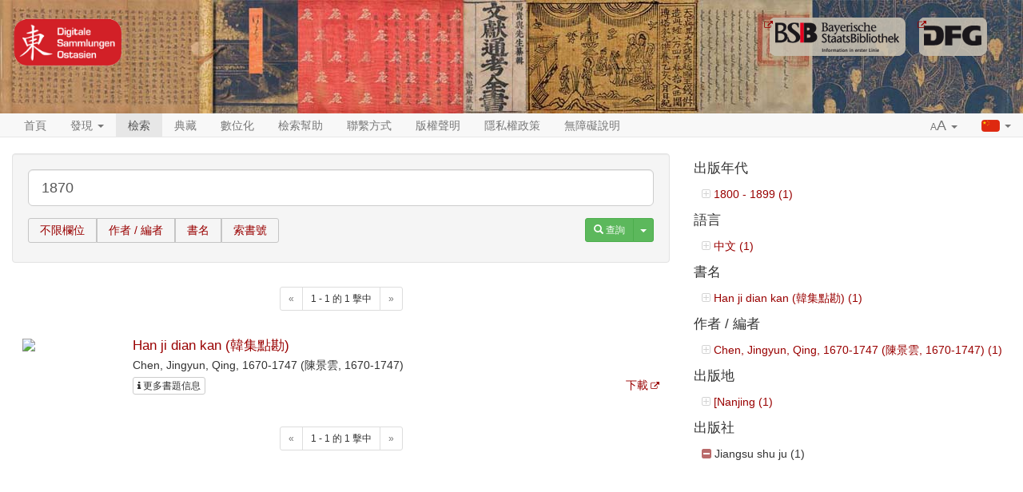

--- FILE ---
content_type: text/html;charset=UTF-8
request_url: https://ostasien.digitale-sammlungen.de/search?q=1870&searchType=publishingYear&locale=zh_TW&fq=publisher_combi_lang:Jiangsu%20shu%20ju
body_size: 3276
content:
<!DOCTYPE html>

<html>
    <head>
        <meta charset="utf-8"/>
        <meta http-equiv="X-UA-Compatible" content="IE=edge" />
        <meta name="viewport" content="initial-scale=1, maximum-scale=1"/>
        <meta name="description" content="" />

        <link rel="shortcut icon" href="/images/favicon.png"/>
        <link rel='stylesheet' href='/webjars/bootstrap/3.4.1/css/bootstrap.min.css'/>
        <link rel='stylesheet' href='/webjars/font-awesome/4.7.0/css/font-awesome.min.css'/>
        <link rel='stylesheet' href='/webjars/malihu-custom-scrollbar-plugin/3.1.5/jquery.mCustomScrollbar.min.css'/>
        <link rel="stylesheet" href='/webjars/jquery-ui/1.14.1/jquery-ui.min.css'/>
        <link rel="stylesheet" type="text/css" href="/css/styles.css"/>
        <link href="/css/custom.css" rel="stylesheet" />
        <script src="/js/vendor/html5shiv.min.js"></script>
        <script src="/js/vendor/respond.min.js"></script>
        <meta name="description" content=""/>
        <meta name="author" content=""/>
        <link rel="icon" href="/images/favicon.ico"/>
        
        <title>DIGITALE SAMMLUNGEN OSTASIEN: Freie Suche</title>
        
    </head>
<body>
    
    <div id="header">
        <div id="headerImage" class="container-fluid maxWidth">
            <a href="/" id="logoDSO"> </a>
            <a href="https://www.dfg.de/" target="_blank" id="logoDFG"> </a>
            <a href="https://www.bsb-muenchen.de/" target="_blank" id="logoBSB"> </a>
        </div>
    </div>


    
    <nav id="main-navbar" class="navbar navbar-default navbar-static-top">
        <div id="fluidNavbarContainer" class="container-fluid maxWidth">
            <div class="navbar-header">
                <a class="navbar-brand visible-xs" href="/">Digitale Sammlungen: <b>Ostasien</b></a>
                <button type="button" class="navbar-toggle collapsed" data-toggle="collapse" data-target="#navbar"
                        aria-expanded="false" aria-controls="navbar">
                    <span class="sr-only">Toggle navigation</span>
                    <span class="icon-bar"></span>
                    <span class="icon-bar"></span>
                    <span class="icon-bar"></span>
                </button>
            </div>
            <div id="navbar" class="navbar-collapse collapse">
                <ul class="nav navbar-nav">
                    <li>
                        <a href="/">首頁</a>
                    </li>

                    <li>
                        <a href="#" class="dropdown-toggle" data-toggle="dropdown" role="button" aria-haspopup="true"
                           aria-expanded="false">發現 <span class="caret"></span></a>
                        <ul class="dropdown-menu">
                            <li><a href="/discover/years">出版年代</a></li>
                            <li><a href="/discover/titles">書名</a></li>
                            <li><a href="/discover/persons">作者 / 編者</a></li>
                        </ul>
                    </li>

                    <li class="active">
                        <a href="/search">檢索</a>
                    </li>

                    <li>
                        <a href="/collections">典藏</a>
                    </li>

                    <li>
                        <a href="/digitisation">數位化</a>
                    </li>

                    <li class="hidden-md hidden-sm visible-xs visible-lg">
                        <a href="/help">檢索幫助</a>
                    </li>

                    <li class="hidden-md hidden-sm visible-xs visible-lg">
                        <a href="/contact">聯繫方式</a>
                    </li>

                    <li class="hidden-md hidden-sm visible-xs visible-lg">
                        <a href="/imprint">版權聲明</a>
                    </li>

                    <li class="hidden-md hidden-sm visible-xs visible-lg">
                        <a href="/privacy">隱私權政策</a>
                    </li>

                    <li class="hidden-md hidden-sm visible-xs visible-lg">
                        <a href="/accessibility">無障礙說明</a>
                    </li>

                    <li class="visible-md visible-sm hidden-xs dropdown">
                        <a href="#" class="dropdown-toggle" data-toggle="dropdown" role="button" aria-haspopup="true"
                           aria-expanded="false">更多 <span class="caret"></span></a>
                        <ul class="dropdown-menu">
                            <li><a href="/help">檢索幫助</a></li>
                            <li><a href="/contact">聯繫方式</a></li>
                            <li><a href="/imprint">版權聲明</a></li>
                            <li><a href="/privacy">隱私權政策</a></li>
                            <li><a href="/accessibility">無障礙說明</a></li>
                        </ul>
                    </li>

                </ul>
                <ul class="nav navbar-nav navbar-right">
                    <li class="dropdown">
                        <a href="#" class="dropdown-toggle" data-toggle="dropdown" role="button" aria-haspopup="true"
                           aria-expanded="false"><span class="small">A</span><span class="large">A</span>
                            <span class="caret"></span></a>
                        <ul class="dropdown-menu">
                            <li><a class="fontSizeLink" data-size="0" href="#">正常 (100%)</a></li>
                            <li><a class="fontSizeLink" data-size="1" href="#">放大 (200%)</a></li>
                        </ul>
                    </li>
                    <li class="dropdown">
                        
                        
                        <a href="#" class="dropdown-toggle languageLink" data-toggle="dropdown" role="button" aria-haspopup="true"
                           aria-expanded="false"><img src="/images/flag_chinese.png" alt="Chinese Flag">
                            <span class="caret"></span></a>
                        <ul class="dropdown-menu">
                            <li class="languageLink">
                                <a href="/search?q=1870&amp;searchType=publishingYear&amp;fq=publisher_combi_lang:Jiangsu shu ju&amp;locale=de"><img src="/images/flag_german.gif" alt="German"> Deutsch</a>
                            </li>
                            <li class="languageLink">
                                <a href="/search?q=1870&amp;searchType=publishingYear&amp;fq=publisher_combi_lang:Jiangsu shu ju&amp;locale=en"><img src="/images/flag_english.gif" alt="English"> English</a>
                            </li>
                            <li class="languageLink">
                                <a href="/search?q=1870&amp;searchType=publishingYear&amp;fq=publisher_combi_lang:Jiangsu shu ju&amp;locale=zh_TW"><img src="/images/flag_chinese.png" alt="Chinese"> 中文</a>
                            </li>
                        </ul>
                    </li>
                </ul>
            </div>
        </div>
    </nav>

    <div id="main-container" class="container-fluid maxWidth">
        <div>
            
            <div class="row">
                <div class="col-sm-12 col-md-8">
    <div class="modal fade" id="metaDataModal" tabindex="-1" role="dialog"
     aria-labelledby="myModalLabel">
  <div class="modal-dialog" role="document">
    <div class="modal-content">
      <div class="modal-header">
        <button type="button" class="close" data-dismiss="modal" aria-label="Close"><span
            aria-hidden="true">&times;</span></button>
        <h4 class="modal-title" id="myModalLabel"></h4>
      </div>
      <div class="modal-body">
        <div class="row">
          <div class="col-sm-9 metaDataSection">
            <dl id="metadata" class="dl-horizontal"></dl>
          </div>
          <div class="col-sm-3 thumbnailSection">
            <a class="thumbnail" id="viewerLink">
              <img class="ajax-loader" src="/images/ajax-loader.gif" alt="Loader">
            </a>
          </div>
        </div>
        <div class="row">
          <div class="col-xs-12 collectionSection">

          </div>
        </div>
      </div>
      <div class="modal-footer">
        <div class="btn-group pull-left" role="group">
          <button type="button" class="btn btn-default btn-previous"><span class="glyphicon
   glyphicon-chevron-left"></span></button>
          <button type="button" class="btn btn-default btn-next"><span class="glyphicon
   glyphicon-chevron-right"></span></button>
        </div>
        <button type="button" class="btn btn-danger" data-dismiss="modal">关</button>
      </div>
    </div>
  </div>
</div>
    <form action="/search" accept-charset="utf-8" method="get">
      <div class="well">
        <div class="form-group">
          <input type="text" class="form-control input-lg" id="q" name="q" placeholder="輸入關鍵詞"
                 value="1870"/>
        </div>
        <div class="form-group">
          <fieldset>
            <label for="radio-free">不限欄位</label>
            <input type="radio" name="searchType" value="free" id="radio-free"/>

            <label for="radio-author">作者 / 編者</label>
            <input type="radio" name="searchType" value="author" id="radio-author"/>

            <label for="radio-title">書名</label>
            <input type="radio" name="searchType" value="title" id="radio-title"/>

            <label for="radio-signature">索書號</label>
            <input type="radio" name="searchType" value="signature" id="radio-signature"/>
          </fieldset>

          <div class="btn-group pull-right">
            <button type="submit" class="btn btn-success btn-sm">
              <span class="glyphicon glyphicon-search"></span>
              <span>查詢</span>
            </button>
            <button type="button" class="btn btn-success btn-sm dropdown-toggle" data-toggle="dropdown" aria-haspopup="true" aria-expanded="false">
              <span class="caret"></span>
              <span class="sr-only">Toggle Dropdown</span>
            </button>
            <ul class="dropdown-menu">
              <li><a href="/search">新檢索</a></li>
              <li><a href="/help">檢索幫助</a></li>
            </ul>
          </div>
        </div>
      </div>
    </form>

    
    

    

    
      
  <div class="pagination center-block">
  <nav aria-label="Navigation for search results">
    <ul class="pagination pagination-sm">
      <li class="disabled">
        
        <a>
          <span aria-hidden="true">&laquo;</span>
        </a>
      </li>
      <li><span>1 - 1 的 1 擊中</span></li>
      <li  class="disabled">
        
        <a>
          <span aria-hidden="true">&raquo;</span>
        </a>
      </li>
    </ul>
  </nav>
</div>
  <div id="searchResults">
    
      <div class="searchResultItem" data-manifest="https://api.digitale-sammlungen.de/iiif/presentation/v2/bsb11021938/manifest">
  <div class="row">
    <div class="col-sm-2 image">
      <a href="/view/bsb11021938" target="_self">
        <img class="thumbnailImage"
             src="https://api.digitale-sammlungen.de/iiif/image/v2/bsb11021938_00001/full/!130,130/0/default.jpg">
      </a>
    </div>
    <div class="col-sm-10 text">
      <h4 class="title">
        <a href="/view/bsb11021938" target="_self">Han ji dian kan (韓集點勘)</a>
      </h4>
      <span>Chen, Jingyun, Qing, 1670-1747 (陳景雲, 1670-1747)</span>
      <br/>

      <div class="links clearfix">
        <!-- Button trigger modal -->
        <button type="button"
                class="btn btn-default btn-xs modalButton">
          <i class="fa fa-info"></i> <span>更多書題信息</span>
        </button>
        <div class="btn-group pull-right" role="group" aria-label="...">
          
          <a href="https://daten.digitale-sammlungen.de/zend-bsb/pdf_download.pl?id=bsb11021938" target="_blank">下載</a>
        </div>
      </div>
      <ul class="highlightings">
        
      </ul>
    </div>
  </div>
</div>
    
  </div>
  <div class="pagination center-block">
  <nav aria-label="Navigation for search results">
    <ul class="pagination pagination-sm">
      <li class="disabled">
        
        <a>
          <span aria-hidden="true">&laquo;</span>
        </a>
      </li>
      <li><span>1 - 1 的 1 擊中</span></li>
      <li  class="disabled">
        
        <a>
          <span aria-hidden="true">&raquo;</span>
        </a>
      </li>
    </ul>
  </nav>
</div>

    
  </div>

                <div class="col-sm-12 col-md-4">
                    

                    
                        
                            <div class="facetItem">
  <h4>出版年代</h4>
  <ul>
    
      <li>
          <a href="/search?q=1870&amp;searchType=publishingYear&amp;locale=zh_TW&amp;fq=publisher_combi_lang:Jiangsu shu ju AND publication_date_century:18" target="_self">
            <i class="fa fa-plus-square-o" aria-hidden="true"></i>
            
            <span>1800 - 1899 (1)</span>
          </a>
      </li>

      
    
    
  </ul>
</div>
                        
                            <div class="facetItem">
  <h4>語言</h4>
  <ul>
    
      <li>
          <a href="/search?q=1870&amp;searchType=publishingYear&amp;locale=zh_TW&amp;fq=publisher_combi_lang:Jiangsu shu ju AND all_languages:zh" target="_self">
            <i class="fa fa-plus-square-o" aria-hidden="true"></i>
            
            <span>中文 (1)</span>
          </a>
      </li>

      
    
    
  </ul>
</div>
                        
                            <div class="facetItem">
  <h4>書名</h4>
  <ul>
    
      <li>
          <a href="/search?q=1870&amp;searchType=publishingYear&amp;locale=zh_TW&amp;fq=publisher_combi_lang:Jiangsu shu ju AND all_titles_combi_lang:Han ji dian kan (韓集點勘)" target="_self">
            <i class="fa fa-plus-square-o" aria-hidden="true"></i>
            
            <span>Han ji dian kan (韓集點勘) (1)</span>
          </a>
      </li>

      
    
    
  </ul>
</div>
                        
                            <div class="facetItem">
  <h4>作者 / 編者</h4>
  <ul>
    
      <li>
          <a href="/search?q=1870&amp;searchType=publishingYear&amp;locale=zh_TW&amp;fq=publisher_combi_lang:Jiangsu shu ju AND all_persons_combi_lang:Chen, Jingyun, Qing, 1670-1747 (陳景雲, 1670-1747)" target="_self">
            <i class="fa fa-plus-square-o" aria-hidden="true"></i>
            
            <span>Chen, Jingyun, Qing, 1670-1747 (陳景雲, 1670-1747) (1)</span>
          </a>
      </li>

      
    
    
  </ul>
</div>
                        
                            <div class="facetItem">
  <h4>出版地</h4>
  <ul>
    
      <li>
          <a href="/search?q=1870&amp;searchType=publishingYear&amp;locale=zh_TW&amp;fq=publisher_combi_lang:Jiangsu shu ju AND place_combi_lang_publish:[Nanjing" target="_self">
            <i class="fa fa-plus-square-o" aria-hidden="true"></i>
            
            <span>[Nanjing (1)</span>
          </a>
      </li>

      
    
    
  </ul>
</div>
                        
                            <div class="facetItem">
  <h4>出版社</h4>
  <ul>
    
      <li class="selected">
          <a href="/search?q=1870&amp;searchType=publishingYear&amp;locale=zh_TW&amp;fq=" target="_self">
            
            <i class="fa fa-minus-square" aria-hidden="true"></i>
            <span>Jiangsu shu ju (1)</span>
          </a>
      </li>

      
    
    
  </ul>
</div>
                        

                    
                </div>
            </div>
        </div>
    </div>

    <script type="text/javascript" src="/webjars/jquery/2.2.4/jquery.min.js"></script>
    <script type="text/javascript" src="/webjars/jquery-ui/1.14.1/jquery-ui.min.js"></script>
    <script type="text/javascript" src="/webjars/bootstrap/3.4.1/js/bootstrap.min.js"></script>
    <script type="text/javascript"
    src="/webjars/malihu-custom-scrollbar-plugin/3.1.5/jquery.mCustomScrollbar.concat.min.js"></script>
    <script type="text/javascript" src="/webjars/jquery.scrollTo/2.1.2/jquery.scrollTo.min.js"></script>
    <script src="/js/vendor/js.cookie-2.0.4.min.js"></script>
    <script type="text/javascript" src="/js/main.js"></script>

    <script type="text/javascript" src="/js/search.js"></script>

    <script type="text/javascript">
      $(document).ready(function () {
        var locale = "zh";
        window.myModals = new ModalList(locale);
        myModals.init();

        var searchResultItems = $('.searchResultItem');
        $.each(searchResultItems, function (index, item) {
          var myModal = new Modal(item, index, myModals);
          myModal.init();
          myModals.modals.push(myModal);
        });
      });
    </script>
  
<script>

    $(function () {
        $('a[href]').filter(function () {
            return /^https?:\/\//.test($(this).attr('href'));
        }).attr('target', '_blank');
    });
</script>
</body>
</html>

